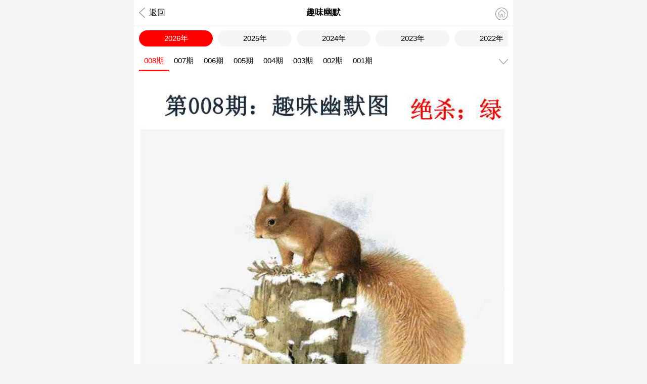

--- FILE ---
content_type: text/html; charset=utf-8
request_url: https://kjkj.99kj.vip/pic/show.aspx?id=3073
body_size: 3436
content:
<!DOCTYPE html>
<html>
<head>
    <meta charset="utf-8">
    <meta name="viewport" content="width=device-width,initial-scale=1, maximum-scale=1, user-scalable=no">
    <meta name="referrer" content="no-referrer" />
    <title>图纸记录_全年历史图库</title>
    <meta name="keywords" content="图库,港彩图库" />
    <meta name="description" content="随时查看，看图的人都选择这里！" />
    <link rel="stylesheet" href="/css/tk/style.css" />
    <link rel="stylesheet" href="/css/tk/pic.css" />
    <link rel="stylesheet" href="/css/ui.css" />
    <script src="/js/jquery-1.11.2.min.js"></script>
    <script src="/css/tk/public.js"></script>
    <script src="/js/ui.js"></script>
    <link href="/js/swiper/swiper.min.css" rel="stylesheet" type="text/css">
    <script src="/js/swiper/swiper.min.js"></script>
</head>
<body>
    <header>
        <div class="back" onclick="gotoHistory();"><span></span>返回</div>
        <div class="tit"></div>
        <div class="home" onclick="gotoHome();"><span></span></div>
    </header>

    <!--年份选择start-->
    <div class="year">
        <ul></ul>
    </div>
    <!--年份选择end-->

    <!--期数选择start-->
    <div class="qishu">
        <div class="qishul">
            <ul id="figPicPeriodList"></ul>
        </div>
        <div class="qishur" onclick="toggleFigPicPeriodListContainer()">
            <div class="qishur-down"></div>
            <div class="qishur-box" id="figPicPeriodListContainer">
                <ul id="downFigPicPeriodList"></ul>
            </div>
        </div>
    </div>
    <!--期数选择end-->

    <div class="clear" style="height:150px"></div>

    <!--图片显示start-->
    <div class="banner-box">
        <div class="swiper-container figPicList zoom-list">
            <div class="swiper-wrapper" id="swiper-wrapper"></div>
        </div>
    </div>
    <!--图片显示end-->

    <div class="h10"></div>

    <style>
        .nygg {
            padding: 15px 0;
            text-align: center;
            font-size: 20px;
        }

            .nygg a {
                display: block;
            }

        @media screen and (max-width:800px) {
            .nygg {
                padding: 10px 0;
                font-size: 16px;
            }
        }
    </style>
    <div class="nygg"><font color="#FF0000">易记网址，6h6h.net  请收藏~</font></div>
    <div class="h10"></div>

    <!--轮播广告start-->
    <div class="bannerad-box">
        <div class="swiper-container bannerad">
            <div class="swiper-wrapper">
                <div class="swiper-slide"><a href="/"><img src="/css/tk/banner1.jpg"></a></div>
                <div class="swiper-slide"><a href="/"><img src="/css/tk/banner2.jpg"></a></div>
            </div>
            <div class="swiper-pagination bannerad-dot"></div>
        </div>
    </div>
    <script type="text/javascript">
        var swiper = new Swiper(".bannerad", {
            loop: true,
            autoplay: { delay: 2500, disableOnInteraction: false, },
            pagination: { el: ".bannerad-dot", },
        });
    </script>
    <!--轮播广告end-->
    
<div class="white-box"><iframe id="comment_plugin" src="/plus/comment.html" frameborder="0" style="width: 100%;height: 500px"></iframe> </div>   
    
    <!--评论开始
    <script type="text/javascript">
        var ModelID = "98"; //模型ID
        var InfoID = "3073"; //信息ID
        var ClassID = "3"; //栏目ID
    </script>
    <link rel="stylesheet" href="/css/comment/comment.css" />
    <script type="text/javascript" src="/css/comment/comment.js"></script>
    <script type="text/javascript" src="/js/jquery.qqFace.js"></script>
    <div class="pl_v2_wrap">
        <div class="pl_v2_post">
            <div class="pl_v2_post_userinfo"><a href="/user/LogIn.aspx">登录</a></div>
            <div class="pl_v2_post_form">
                <textarea class="pl_v2_post_form_text" id="commentInput" placeholder="一起来互动一下吧！"></textarea>
            </div>
            <div class="pl_v2_post_tools">
                <a class="pl_v2_post_face comment_emotion_btn"></a>
                <div class="pl_v2_post_submit_wrap">
                    <a class="pl_v2_post_submit">发 布</a>
                </div>
            </div>
        </div>
    </div>
    <div class="pl_wrap">
        <div class="pl_body">
            <div class="pl_hottest">
                <div class="hottest">
                    <a href="javascript:;" onclick="window.location.reload()" class="refpage"><i class="ui-icon-sync"></i>刷新</a>
                    <a href="javascript:;" data-sorting="newest" class="pl_btn_sort active">最新</a>
                    <a href="javascript:;" data-sorting="earliest" class="pl_btn_sort">最早</a>
                    <a href="javascript:;" data-sorting="hot" class="pl_btn_sort">最热</a>
                    <a href="javascript:;" data-sorting="all" class="pl_btn_sort">全部</a>
                    <a href="javascript:;" class="pull_right"><span id="comment_total">0</span>条评论</a>
                </div>
            </div>
            <div id="comment_list"></div>
            <div class="pl_loading_more" style="display: block;">
                <p><span id="comment_loading">点击加载更多</span></p>
            </div>
        </div>
    </div>
    评论结束-->

    <script type="text/javascript">
        var query_id = "3073";
        var query_year = "0";
        var M = {
            __init: function (root) {
                for (var item in this) {
                    if (typeof this[item] == "object") {
                        this[item].root = root;
                        if (this[item].__init) return;
                        this[item].__init = root.__init;
                        this[item].__init(root);
                        this[item].parent = this;
                    }
                }
            },
            init: function () {
                if (this.ready) return;
                this.ready = true;
                this.__init(this);

                (!this.query) && (this.query = {});
                this.query["year"] = query_year;
                this.query["id"] = query_id;
                if (isNaN(this.query["id"])) {
                    $.toast("无此图片", "error");
                }

                this.pull.picData();
                var root = this.root;
            },
            pull: {
                picData: function () {
                    var root = this.root;
                    $.showLoading(); //显示加载
                    $.getJSON("/pic/ajax.ashx?action=getinfo&id=" + root.query["id"] + "&year=" + root.query["year"] + "", function (data) {
                        $.hideLoading(); //关闭加载
                        if (data.status == 0) {
                            $.toptip(data.msg, "error");
                        } else {
                            var picDir = data.path + "/" + data.classid + "";
                            var figPicPeriodList = "";
                            var downFigPicPeriodList = "";
                            var swiperFigPicPeriodList = "";

                            var PrefixZero = function (num, n) {
                                return (Array(n).join(0) + num).slice(-n);
                            }
                            $(data.list).each(function (index, item) {
                                var picUrl = data.pre + "/" + item + "/" + data.ywid + ".jpg";
                                if (data.qs == item) {
                                    picUrl = picDir + "/" + data.itemid + ".jpg";
                                }
                                var active = (index == 0) ? "active" : "";
                                figPicPeriodList += "<li class=\"figPicPeriod " + active + "\" data-id=\"" + root.query.id + "\" data-qi=\"" + item + "\" onclick=\"figClickFigPicPeriod(this);\">" + PrefixZero(item, 3) + "期</li>";
                                downFigPicPeriodList += "<li class=\"figPicPeriod " + active + "\" data-id=\"" + root.query.id + "\" data-qi=\"" + item + "\" onclick=\"figClickFigPicPeriod(this);\">" + PrefixZero(item, 3) + "期</li>";
                                swiperFigPicPeriodList += "<div class=\"swiper-slide zoom-post\"><img data-src=\"" + picUrl + "\" class=\"swiper-lazy figPicBigImg\" onclick=\"showFigPicImgIntoSwiperDialog('figPicBigImg',this);\"><div class=\"pic-down\" onclick=\"M.download('" + data.ywid + "','" + picUrl + "');\"></div><div class=\"swiper-lazy-preloader\"></div></div>";
                            });

                            $("#figPicPeriodList").html(figPicPeriodList); //期数列表
                            $("#downFigPicPeriodList").html(downFigPicPeriodList); //期数下拉
                            $("#swiper-wrapper").html(swiperFigPicPeriodList); //图片数据

                            $("title").text(data.title + "_" + data.year + "_全年历史图库"); //页面标题
                            $(".tit").text(data.title); //顶部标题
                            //显示年份数据
                            var yearHtml = "";
                            $(data.years).each(function (index, item) {
                                var active = (item == data.year) ? " class='active'" : "";
                                yearHtml += '<li' + active + ' data-year="' + item + '">' + item + '年</li>';
                            });
                            $(".year").find("ul").html(yearHtml);
                            //点击年份事件
                            $(".year").find("ul").on("click", "li", function () {
                                var year = $(this).data("year");
                                location.replace("/pic/show.aspx?id=" + data.itemid + "&year=" + year + "");
                            });

                            registerFigPicListSwiper("active");

                            figPicListSwiper.on("slideChangeTransitionEnd", function () {
                                var el = $("#figPicPeriodList>li").eq(this.activeIndex);
                            });
                            //显示年份位置
                            let yul = $(".year ul");
                            let yli = $(".year").find("li")
                            for (let i = 0; i < yli.length; i++) {
                                if (yli[i].className === "active") {
                                    yul.scrollLeft((i - 2.7) * 63.58)
                                }
                            }
                            //显示期数位置
                            let qul = $(".qishul ul")
                            let qli = $(".qishul ul li")
                            for (let j = 0; j < qli.length; j++) {
                                if (qli[j].className === "active") {
                                    qul.scrollLeft((j - 2.5) * 60)
                                }
                            }
                        }
                    }).error(function () {
                        $.hideLoading(); //关闭加载
                        $.toptip("网络异常，请稍后再试！", "error");
                    });
                }
            },
            //下载图片
            download: function (ywid, picUrl) {
                var a = document.createElement("a");
                var event = new MouseEvent("click")
                a.download = ywid
                a.href = picUrl;
                a.dispatchEvent(event)
            }
        };

        M.init();
    </script>

<script defer src="https://static.cloudflareinsights.com/beacon.min.js/vcd15cbe7772f49c399c6a5babf22c1241717689176015" integrity="sha512-ZpsOmlRQV6y907TI0dKBHq9Md29nnaEIPlkf84rnaERnq6zvWvPUqr2ft8M1aS28oN72PdrCzSjY4U6VaAw1EQ==" data-cf-beacon='{"version":"2024.11.0","token":"6e4a875239634443abbf73c15fa61992","r":1,"server_timing":{"name":{"cfCacheStatus":true,"cfEdge":true,"cfExtPri":true,"cfL4":true,"cfOrigin":true,"cfSpeedBrain":true},"location_startswith":null}}' crossorigin="anonymous"></script>
</body>
</html>


--- FILE ---
content_type: text/html
request_url: https://kjkj.99kj.vip/plus/comment.html
body_size: 2530
content:
<!DOCTYPE html>
<html lang="en">
<head>
    <meta http-equiv="Content-Type" content="text/html; charset=UTF-8">
    <meta http-equiv="X-UA-Compatible" content="IE=edge">
    <meta name="viewport" content="width=device-width, user-scalable=no">
    <meta name="description" content="">
    <meta name="author" content="">
    <title>我的评论</title>
    <link rel="stylesheet" href="/css/ui.css" />
    <script src="/js/jquery/jquery-2.1.1.min.js"></script>
    <script src="/js/jquery/jquery.qqFace.js"></script>
    <script src="/js/common.js"></script>
    <script src="/js/ui.js"></script>
    <script type="text/javascript">
        var InfoID = "1"; //评论ID参数必须有
        var ClassID = "1"; //评论栏目ID参数可以为空
        var ModelID = 100; //模型ID参数必须有,默认主页100
    </script>
    <script src="/css/reply/comment.js"></script>
    <link rel="stylesheet" href="/css/reply/comment.css">
    <style>
        body {
            min-height: 400px;
        }

        .wrapper {
            border: 1px solid #dedede;
        }

        .modal-cant {
            position: relative;
            z-index: 99;
        }

        .qqFace {
            width: 310px;
            height: 140px;
            padding: 10px 5px;
            overflow-y: auto;
            -webkit-border-radius: 3px;
            border-radius: 3px;
            top: 35px;
            left: 0;
            border: 1px solid #aaa;
            box-shadow: 0 0 2px rgba(0,0,0,.2);
            background-color: #fff;
        }

            .qqFace ul {
                margin: 0;
                padding: 0;
                list-style: none;
            }

                .qqFace ul li {
                    float: left;
                    width: 40px;
                    height: 40px;
                    margin: 0;
                    padding: 0;
                    list-style: none;
                    text-align: center;
                }

                    .qqFace ul li img {
                        vertical-align: middle;
                        height: 2rem;
                        width: 2rem;
                        max-width: 100%;
                        height: auto;
                    }

        @media screen and (max-width:500px) {
            .qqFace {
                position: fixed;
                width: 90%;
                height: 200px;
                left: 5%;
                top: 50%;
                margin-top: -155px;
            }
        }
    </style>
</head>
<body>
    <div class="wrapper">
        <div class="box">
            <div class="white-box">
                <div class="heading">
                    <div class="title">
                        <p>被顶起来的评论 </p>
                    </div>
                </div>

                <!--顶置评论-->
                <div id="top_comment"></div>

                <div class="box-content">
                    <div class="reply-post main-post border-post">

                        <div class="link-wc-page">
                            <div class="link-acc">

                                <!--用户信息-->
                                <div class="ui-hide" id="showUserLogin_yes">
                                    您好！
                                    <span id="showUserName"></span>
                                    <a href="/user/index.aspx">我的</a>
                                    <a href="javascript:;" onclick="SignIn()">签到</a>
                                </div>
                                <div class="ui-hide" id="showUserLogin_no">
                                    欢迎您,请
                                    <a href="javascript:;" onclick="UserLogin();">登陆</a>
                                    <a href="/user/reg.aspx">注册</a>
                                </div>
                                <script type="text/javascript">
                                    $(function () {
                                        CheckUserLogin();
                                    });
                                </script>
                                <!--/用户信息-->

                            </div>
                        </div>

                        <!--发布评论-->
                        <div class="reply-comment" style="display:block">
                            <div class="main-post" id="comment">
                                <div class="image-profile">
                                    <img class="user-avatar member_avatar" src="/images/face/boy.jpg" alt="." />
                                </div>
                                <div class="post-content">
                                    <div class="post-body">
                                        <textarea type="text" class="postcontent" id="commentInput" name="content" placeholder="管理员全天在线巡查，请文明发言，发联系方式和广告都是骗子请不要轻易相信~"></textarea>
                                    </div>
                                    <div class="submit-btn">
                                        <button type="button" class="ar-submit" onclick="PL.post_submit();">发布</button>
                                        <div class="emoji-content">
                                            <button type="button" class="emoji-icon emojibutton emotion emotion1"></button>
                                        </div>
                                    </div>

                                </div>
                            </div>
                        </div>
                        <!--/发布评论-->
                    </div>


                    <div class="link-hottest">
                        <div class="refresg hottest">
                            <a href="javascript:;" onclick="window.location.reload()" class="refpage" id="refresh"><i class="ui-icon-sync"></i>刷新</a>
                            <a href="javascript:;" data-sorting="newest" class="sort_btn active">最新</a>
                            <a href="javascript:;" data-sorting="earliest" class="sort_btn">最早</a>
                            <a href="javascript:;" data-sorting="hot" class="sort_btn">最热</a>
                            <a href="javascript:;" data-sorting="all" class="sort_btn">全部</a>
                            <a href="javascript:;" class="pull-right"><span class="total_comment">0</span>条评论</a>
                        </div>
                    </div>

                    <!--普通评论-->
                    <div id="comment_list"></div>
                </div>

                <!--底部加载-->
                <div class="btn-shoMore" id="get_more">点击加载更多......</div>

            </div>
        </div>
    </div>

    <!--顶置列表模板-->
    <script type="text/html" id="top_comment_tpl">
        <div class="post-body like-container">
            <div class="profile-post">
                <img src="{USERFACE}" onerror="this.onerror=null;this.src='../images/face/boy.jpg'" />
            </div>
            <div class="body-right">
                <div class="username" style="cursor: pointer;">{USERNAME}</div>
                <div class="date-post"><i class="ui-icon-reloadtime ui-icon"></i><span>{ADDDATE}</span></div>
                <div class="post-text">
                    <div class="res-text">{CONTENT}</div>
                </div>
            </div>
        </div>
    </script>

    <!--评论列表模板-->
    <script type="text/html" id="comment_tpl">
        <div class="post-body like-container">
            <div class="profile-post">
                <img src="{USERFACE}" onerror="this.onerror=null;this.src='../images/face/boy.jpg'" />
            </div>
            <div class="body-right">
                <div class="username" style="cursor: pointer;">{USERNAME}</div>
                <div class="date-post"><i class="ui-icon-reloadtime ui-icon"></i><span>{ADDDATE}</span></div>
                {REPLY}
                <div class="post-text">
                    <div class="res-text">{CONTENT}</div>
                </div>
                <div class="reply-post">
                    <div class="menu-wc">
                        <ul class="menu-chat menuSub">
                            <li><a href="javascript:PL.reply_open({ID},{INDEX}, '{USERNAME}');"><i class="ui-icon-edit"></i>回复</a></li>
                            <li><a href="javascript:PL.reply_reports({ID});"><i class="ui-icon-lock"></i>举报</a></li>
                            <li><a href="javascript:PL.reply_vote_up({ID},{INDEX});"><i class="ui-icon-like"></i>顶(<span id="reply_vote_up_{INDEX}">{SUPPORT}</span>)</a></li>
                            <li><a href="javascript:PL.reply_vote_down({ID},{INDEX});"> <i class="ui-icon-unlike"></i>踩(<span id="reply_vote_down_{INDEX}">{OPPOSITION}</span>)</a></li>
                        </ul>

                        <div class="reply-comment" id="reply_box{INDEX}">
                            <div class="main-post">
                                <div class="image-profile">
                                    <img src="/images/face/boy.jpg" alt=".">
                                </div>
                                <div class="post-content">
                                    <div class="post-body ">
                                        <textarea type="text" class="postcontent" id="replyInput{INDEX}" name="content" placeholder="管理员全天在线巡查，请文明发言，发联系方式和广告都是骗子请不要轻易相信~"></textarea>
                                    </div>
                                    <div class="submit-btn">
                                        <button type="button" class="ar-submit" onclick="PL.reply_post({ID},{INDEX})">回复</button>
                                        <div class="emoji-content">
                                            <button type="button" class="emoji-icon emojibutton emotion emotion{INDEX}"></button>
                                        </div>
                                    </div>
                                </div>
                            </div>
                        </div>
                    </div>
                </div>
            </div>
        </div>
    </script>

    <!--回复列表模板-->
    <script type="text/html" id="reply_tpl">
        <div class="subBox" style="display: {HIDE}">
            <div class="user-post user-post-v2">
                <div class="reply-post">
                    <div class="reply-profile"><img src="{USERFACE}" onerror="this.onerror=null;this.src='../images/face/boy.jpg'" /></div>
                    <div class="reply-body">
                        <span class="flour">{FLOORID}楼</span>
                        <div class="clickusername name-reply">{USERNAME}</div>
                        <div class="date-post"><i class="ui-icon-reloadtime ui-icon"></i><span>{ADDDATE}</span></div>
                        <div class="reply-text">{CONTENT}</div>
                    </div>
                    <div class="insub">
                        <ul class="link-subBox clearfix">
                            <!--<li><a href="javascript:PL.reply_open({ID},{INDEX}, '{USERNAME}');"><i class="ui-icon-edit"></i>回复</a></li>-->
                            <li><a href="javascript:PL.reply_vote_up({ID},{INDEX});"> <i class="ui-icon-like"></i>顶(<span id="reply_vote_up_{INDEX}">{SUPPORT}</span>)</a></li>
                            <li><a href="javascript:PL.reply_vote_down({ID},{INDEX});"> <i class="ui-icon-unlike"></i>踩(<span id="reply_vote_down_{INDEX}">{OPPOSITION}</span>)</a></li>
                        </ul>

                        <div class="reply-comment modal-cant reply-comment-float reply_box" id="reply_box{INDEX}">
                            <div class="main-post">
                                <div class="image-profile">
                                    <img class="user-avatar member_avatar" src="/images/face/boy.jpg" alt="." />
                                </div>
                                <div class="post-content">
                                    <div class="post-body ">
                                        <textarea type="text" class="postcontent" id="replyInput{INDEX}" name="content" placeholder="管理员全天在线巡查，请文明发言，发联系方式和广告都是骗子请不要轻易相信~"></textarea>
                                    </div>
                                    <div class="submit-btn">
                                        <button type="button" class="ar-submit" onclick="PL.reply_post({ID},{INDEX})">回复</button>
                                        <div class="emoji-content">
                                            <button type="button" class="emoji-icon emojibutton emotion emotion{INDEX}"></button>
                                        </div>
                                    </div>
                                </div>
                            </div>
                        </div>
                    </div>
                </div>
            </div>
        </div>
    </script>

<script defer src="https://static.cloudflareinsights.com/beacon.min.js/vcd15cbe7772f49c399c6a5babf22c1241717689176015" integrity="sha512-ZpsOmlRQV6y907TI0dKBHq9Md29nnaEIPlkf84rnaERnq6zvWvPUqr2ft8M1aS28oN72PdrCzSjY4U6VaAw1EQ==" data-cf-beacon='{"version":"2024.11.0","token":"6e4a875239634443abbf73c15fa61992","r":1,"server_timing":{"name":{"cfCacheStatus":true,"cfEdge":true,"cfExtPri":true,"cfL4":true,"cfOrigin":true,"cfSpeedBrain":true},"location_startswith":null}}' crossorigin="anonymous"></script>
</body>
</html>

--- FILE ---
content_type: text/html; charset=utf-8
request_url: https://kjkj.99kj.vip/tools/Comment_Ajax.ashx?action=toplist&ModelID=100&InfoID=1&ClassID=1
body_size: -548
content:
{"status":1,"msg":"OK", "list":[]}

--- FILE ---
content_type: text/css
request_url: https://kjkj.99kj.vip/css/tk/style.css
body_size: 6902
content:
@charset "utf-8";
/* CSS Document */
a, abbr, acronym, address, applet, b, big, blockquote, body, caption, center, cite, code, dd, del, dfn, div, dl, dt, em, fieldset, font, form, h1, h2, h3, h4, h5, h6, html, i, iframe, img, ins, kbd, label, legend, li, object, ol, p, pre, q, s, samp, small, span, strike, strong, sub, sup, table, tbody, td, tfoot, th, thead, tr, tt, u, ul, var {
    margin: 0;
    padding: 0;
    outline: 0;
    border: 0;
    background: 0 0;
    vertical-align: baseline;
    font-size: 100%;
}
html{background:#f5f5f5;}
body{margin:0 auto;width:100%;max-width:750px;min-height:100vh;background:#fff;word-wrap:break-word;font-size:16px;font-family:Arial,"微软雅黑";line-height:1;word-break:break-all;}
button,input,select,textarea{margin:0;padding:0;outline:0;border:0;color:inherit;font-size:100%;font-family:inherit;resize:none;}
input[type=text]{-webkit-appearance:none;}
ol,ul{list-style:none;}
img{max-width:100%;}
a{color:inherit;text-decoration:none;}
blockquote,q{quotes:none;}
blockquote:after,blockquote:before,q:after,q:before{content:'';content:none;}

:focus{outline:0;}
.h10{clear:both;height:10px;background:#f5f5f5;font-size:0;line-height:0;}
.clear{clear:both;}

/* 头部导航 */
header{position:fixed;top:0;z-index:10;box-sizing:border-box;margin:0 auto;padding:0 10px;width:100%;height:50px;max-width:750px;border-bottom:solid 1px #eee;background:#fff;line-height:50px;}
header .tit{width:100%;text-align:center;font-weight:700;font-size:17px;}
header .back{position:absolute;top:0;left:10px;}
header .back span{display:inline-block;width:20px;height:50px;background:url([data-uri]) center center no-repeat;background-size:20px auto;vertical-align:top;}
header .home{position:absolute;top:10px;right:10px;width:30px;height:30px;}
header .home span{display:inline-block;width:35px;height:35px;background:url([data-uri]) center center no-repeat;background-size:25px auto;vertical-align:top;}

header .select{position:absolute;top:0;right:0;display:block;padding-right:10px;height:50px;line-height:50px;}
header .select-more{width:30px;height:50px;background:url([data-uri]) right center no-repeat;background-size:100% auto;}
header .select-box{position:absolute;top:50px;right:0;display:none;overflow:auto;width:200px;height:100vh;max-width:40vw;background:rgba(0,0,0,.7);}
header .select-box ul{color:#fff;text-align:center;}
header .select-box ul li{border-bottom:solid 1px rgba(255,255,255,.2);}

/* 底部导航 */
.footer{position:fixed;bottom:0;z-index:9;margin:0 auto;width:100%;height:50px;max-width:750px;border-top:solid 1px #eee;background:#fff;color:#333;text-align:center;font-size:12px;}
.footer ul{display:flex;}
.footer ul li{position:relative;box-sizing:border-box;padding-top:7px;width:20%;height:50px;flex:1;}
.footer ul li.active{color:red;}
.footer ul li img{position:relative;z-index:1;margin-bottom:2px;width:22px;}
.footer ul li:nth-child(3):before{position:absolute;top:-21px;right:0;left:0;display:inline-block;margin:auto;width:40px;height:40px;border-top:solid 1px #eee;border-right:solid 1px #fff;border-bottom:solid 1px #fff;border-left:solid 1px #eee;border-radius:40px 0;background:#fff;content:"";-webkit-transform:rotate(45deg);-o-transform:rotate(45deg);transform:rotate(45deg);-ms-transform:rotate(45deg);}
.footer ul li:nth-child(3) img{margin-top:-12px;width:34px;height:auto;}

.piczoom-bg{position:fixed;top:0;right:0;bottom:0;left:0;z-index:9999999999;width:100%;height:100vh;background:rgba(0,0,0,.7);}
.piczoom-bg .piczoom{height:100vh;}
.piczoom-bg .piczoom .swiper-slide img{max-width:98%;max-height:98vh;}


--- FILE ---
content_type: text/css
request_url: https://kjkj.99kj.vip/css/reply/comment.css
body_size: 4219
content:
html{font-family:sans-serif;-webkit-text-size-adjust:100%;-ms-text-size-adjust:100%;}
body{margin:0;}
a{background-color:transparent;}
a:active,a:hover{outline:0;}
h1{margin:.67em 0;font-size:2em;}
img{border:0;}
hr{box-sizing:content-box;height:0;}
button,input,optgroup,select,textarea{margin:0;color:inherit;font:inherit;}
button{overflow:visible;}
button,select{text-transform:none;}
button,html input[type=button],input[type=reset],input[type=submit]{cursor:pointer;-webkit-appearance:button;}
button[disabled],html input[disabled]{cursor:default;}
button::-moz-focus-inner,input::-moz-focus-inner{padding:0;border:0;}
textarea{overflow:auto;}

@media print{
    *,:after,:before{background:0 0!important;box-shadow:none!important;color:#000!important;text-shadow:none!important;}
    a,a:visited{text-decoration:underline;}
    a[href]:after{content:" (" attr(href) ")";}
    a[href^="#"]:after,a[href^="javascript:"]:after{content:"";}
    img{max-width:100%!important;}
    h2,h3,p{orphans:3;widows:3;}
    h2,h3{page-break-after:avoid;}
}

*{box-sizing:border-box;}
:after,:before{box-sizing:border-box;}
html{font-size:10px;-webkit-tap-highlight-color:transparent;}
body{background-color:#fff;color:#333;font-size:14px;font-family:"Helvetica Neue",Helvetica,Arial,sans-serif;line-height:1.42857143;}
button,input,select,textarea{font-size:inherit;font-family:inherit;line-height:inherit;}
a{color:#337ab7;text-decoration:none;}
a:focus,a:hover{color:#23527c;text-decoration:underline;}
a:focus{outline:5px auto -webkit-focus-ring-color;outline-offset:-2px;}
img{vertical-align:middle;}
hr{margin-top:20px;margin-bottom:20px;border:0;border-top:1px solid #eee;}

.h1,.h2,.h3,.h4,.h5,.h6,h1,h2,h3,h4,h5,h6{color:inherit;font-weight:500;font-family:inherit;line-height:1.1;}
.h1 .small,.h1 small,.h2 .small,.h2 small,.h3 .small,.h3 small,.h4 .small,.h4 small,.h5 .small,.h5 small,.h6 .small,.h6 small,h1 .small,h1 small,h2 .small,h2 small,h3 .small,h3 small,h4 .small,h4 small,h5 .small,h5 small,h6 .small,h6 small{color:#777;font-weight:400;line-height:1;}
.h1,.h2,.h3,h1,h2,h3{margin-top:20px;margin-bottom:10px;}
.h1 .small,.h1 small,.h2 .small,.h2 small,.h3 .small,.h3 small,h1 .small,h1 small,h2 .small,h2 small,h3 .small,h3 small{font-size:65%;}
.h4,.h5,.h6,h4,h5,h6{margin-top:10px;margin-bottom:10px;}
.h4 .small,.h4 small,.h5 .small,.h5 small,.h6 .small,.h6 small,h4 .small,h4 small,h5 .small,h5 small,h6 .small,h6 small{font-size:75%;}
.h1,h1{font-size:36px;}
.h2,h2{font-size:30px;}
.h3,h3{font-size:24px;}
.h4,h4{font-size:18px;}
.h5,h5{font-size:14px;}
.h6,h6{font-size:12px;}

p{margin:0 0 10px;}

.text-left{text-align:left;}
.text-right{text-align:right;}
.text-center{text-align:center;}
.text-justify{text-align:justify;}
.text-nowrap{white-space:nowrap;}
.text-lowercase{text-transform:lowercase;}
.text-uppercase{text-transform:uppercase;}
.text-capitalize{text-transform:capitalize;}
.text-muted{color:#777;}
.text-primary{color:#337ab7;}
a.text-primary:focus,a.text-primary:hover{color:#286090;}
.text-success{color:#3c763d;}
a.text-success:focus,a.text-success:hover{color:#2b542c;}
.text-info{color:#31708f;}
a.text-info:focus,a.text-info:hover{color:#245269;}
.text-warning{color:#8a6d3b;}
a.text-warning:focus,a.text-warning:hover{color:#66512c;}
.text-danger{color:#a94442;}
a.text-danger:focus,a.text-danger:hover{color:#843534;}
.bg-primary{background-color:#337ab7;color:#fff;}
a.bg-primary:focus,a.bg-primary:hover{background-color:#286090;}
.bg-success{background-color:#dff0d8;}
a.bg-success:focus,a.bg-success:hover{background-color:#c1e2b3;}
.bg-info{background-color:#d9edf7;}
a.bg-info:focus,a.bg-info:hover{background-color:#afd9ee;}
.bg-warning{background-color:#fcf8e3;}
a.bg-warning:focus,a.bg-warning:hover{background-color:#f7ecb5;}
.bg-danger{background-color:#f2dede;}
a.bg-danger:focus,a.bg-danger:hover{background-color:#e4b9b9;}

.pull-right{float:right!important;}
.pull-left{float:left!important;}
.hide{display:none!important;}
.show{display:block!important;}
.invisible{visibility:hidden;}
.text-hide{border:0;background-color:transparent;color:transparent;text-shadow:none;font:0/0 a;}
.hidden{display:none!important;}
.affix{position:fixed;}

.wrapper{display:block;margin:0 auto;max-width:100%;}
.wrapper .box .white-box{height:auto;background:#fff;}
.wrapper .box .white-box .box-content{padding:5px 0 0 10px;padding-right:10px;color:#000;}
.wrapper .box .white-box .heading{padding:1px 10px;height:40px;border:solid 1px #ccc;background:#f6f6f6;color:#555;font-weight:700;font-size:14px;line-height:32px;}
.wrapper .box .white-box .heading .title{float:left;}

.post-body{position:relative;border-bottom:1px solid #dedede;}
.post-body .profile-post{float:left;}
.post-body .profile-post img{display:block;width:50px;height:50px;border-radius:3px;box-shadow:0 1px 3px rgba(0,0,0,.22);}
.post-body .body-right{margin-top:10px;margin-bottom:10px;padding-left:60px;word-wrap:break-word;}
.post-body .body-right .username{display:-webkit-box;display:flex;color:#e61500;font-weight:700;font-size:14px;}
.post-body .body-right .user-post{width:100%;border-left:solid 3px #e6e6e6;background:#f8f8f8;font-size:12px;}
.post-body .body-right .user-post .reply-post{padding-top:12px;padding-left:10px;border-bottom:1px solid #e6e6e6;}
.post-body .body-right .date-post{margin-bottom:3px;color:#6d6b6b;font-weight:400;font-size:12px;}
.post-body .body-right .date-post .ui-icon{margin-right:3px;}
.post-body .body-right .menu-wc{line-height:25px;}

.post-body textarea{display:block;overflow-y:scroll;margin:0;padding:0;width:100%;height:85px;outline:0;border:none;background:0 0;font-size:16px;font-family:"Helvetica Neue",Helvetica,Arial,sans-serif;line-height:20px;resize:none;}

.reply-post .insub{position:relative;bottom:6px;text-align:right;}
.reply-post .insub .link-subBox{overflow:hidden;margin:0;margin-top:10px;margin-bottom:10px;}
.reply-post .insub .link-subBox>li{display:inline-block;padding:0 8px;color:#999;font-size:13px;zoom:1;}
.reply-post .insub .link-subBox>li>a .icon{padding-right:2px;}
.reply-post .insub .link-subBox>li>.icon{padding-right:5px;}
.reply-post .insub .link-subBox>li:hover{color:#f33f06;-webkit-transition:all .5s ease;transition:all .5s ease;}
.reply-post .insub .link-subBox>li>a{color:#999;}
.reply-post .insub .link-subBox>li>a:hover{outline:0;color:#f33f06;text-decoration:none;-webkit-transition:all .5s ease;transition:all .5s ease;}

.reply-body{padding-right:5px;padding-left:40px;}
.reply-body .flour{float:right;padding-right:2px;color:#999;font-size:12px;}
.reply-profile{float:left;}
.reply-profile img{display:block;width:30px;height:30px;border-radius:3px;box-shadow:0 1px 3px rgba(0,0,0,.22);}

.post-text{display:inline-block;margin:0 0 10px;padding-right:5px;color:#000;white-space:normal;font-size:16px;line-height:20px;word-break:break-word;}
.reply-text{position:relative;display:inline-block;margin-top:8px;color:#000;white-space:normal;word-wrap:break-word;font-size:14px;line-height:20px;word-break:break-word;}
.reply-text img{width:1.9rem;height:1.9rem;border-radius:.3rem;box-shadow:0 1px 3px rgba(0,0,0,.22);}

.reply-comment{display:none;padding-top:3px;padding-bottom:10px;width:100%;}
.res-text{display:inline-block;margin-top:10px;white-space:pre-wrap;line-height:2.4rem;word-break:break-word;}
.res-text img{width:1.9rem;height:1.9rem;border-radius:.3rem;box-shadow:0 1px 3px rgba(0,0,0,.22);}

.menu-wc .menu-chat{display:inline;margin:0;}
.menu-wc .menu-chat>li{float:left;padding:0 3px;color:#999;list-style:none;}
.menu-wc .menuSub>li>a{color:#999;text-decoration:none;font-size:13px;-webkit-transition:-webkit-transform .3s ease-out;transition:-webkit-transform .3s ease-out;transition:transform .3s ease-out;transition:transform .3s ease-out,-webkit-transform .3s ease-out;}
.menu-wc .menuSub>li>a:hover{color:#f33f06;-webkit-transition:all .5s ease;transition:all .5s ease;}
.menu-wc .menu-chat>li>a .icon{margin:0 4px 0;}
.menu-wc .menu-chat>li:nth-child(2)>a .icon{margin:0 2px 0;}
.menu-wc .menu-chat>li>p{margin:0;}

.menu-chat2{float:left;margin-top:6px!important;margin-left:20px!important;}

.link-wc-page .menu-wc .menu-chat>li>a{display:-webkit-box;display:flex;color:#999;}

.submit-btn .ar-submit{position:relative;z-index:1;float:right;width:100px;height:30px;border:1px solid #ccc;-webkit-border-bottom-right-radius:3px;border-bottom-right-radius:3px;background:url(bg-textbox.png) 0 -60px repeat-x;color:#555;text-align:center;text-shadow:0 1px 0 #fff;font-weight:700;font-size:14px;line-height:30px;cursor:pointer;border-bottom-color:#aaa;}
.submit-btn .emoji-content{margin-right:100px;height:30px;border:1px solid #ccc;border-right:none;-webkit-border-bottom-left-radius:3px;border-bottom-left-radius:3px;background:url(bg-textbox.png) 0 -60px repeat-x;border-bottom-color:#aaa;}

.emoji-content .emoji-icon{position:absolute;top:7px;left:10px;display:block;width:17px;height:17px;outline:0;border:none;background:url(face.png) 0 0 no-repeat;cursor:pointer;}

.main-post{padding-bottom:10px;}
.main-post .image-profile{float:left;}
.main-post .image-profile img{display:block;width:50px;height:50px;border-radius:3px;box-shadow:0 1px 3px rgba(0,0,0,.22);}
.main-post .post-content{padding-left:60px;}
.main-post .img-upload{margin-left:60px;}
.main-post .post-content .post-body{position:relative;padding:10px;height:100px;border:1px solid #ccc;border-bottom:1px solid #ccc;-webkit-border-top-right-radius:3px;border-top-right-radius:3px;-webkit-border-top-left-radius:3px;border-top-left-radius:3px;background:url(bg-textbox.png) 0 -90px repeat-x #fff;}
.main-post .submit-btn{position:relative;}
.main-post .submit-btn .ar-submit{position:relative;z-index:1;float:right;width:100px;height:30px;border:1px solid #ccc;-webkit-border-bottom-right-radius:3px;border-bottom-right-radius:3px;background:url(bg-textbox.png) 0 -60px repeat-x;color:#555;text-align:center;text-shadow:0 1px 0 #fff;font-weight:700;font-size:14px;line-height:30px;cursor:pointer;border-bottom-color:#aaa;}
.main-post .submit-btn .emoji-content{margin-right:100px;height:30px;border:1px solid #ccc;border-right:none;-webkit-border-bottom-left-radius:3px;border-bottom-left-radius:3px;background:url(bg-textbox.png) 0 -60px repeat-x;border-bottom-color:#aaa;}
.main-post .emoji-content .emoji-icon{position:absolute;top:7px;left:10px;display:block;width:17px;height:17px;outline:0;border:none;background:url(face.png) 0 0 no-repeat;cursor:pointer;}

.border-post{border-bottom:1px solid #dedede;}
.main-post .reply-comment{padding-top:0;}

.link-hottest{height:35px;font-size:13px;line-height:32px;}
.link-hottest .hottest{color:#999;}
.link-hottest .hottest>a{margin:5px;color:#999;text-decoration:none;}
.link-hottest .pageDetails{float:left;}

.hottest a.active{color:red;}
.hottest a:hover{color:red;}

.refresg>a{position:relative;color:#999;text-decoration:none;}

.link-wc-page{margin-top:9px;height:30px;font-size:14px;line-height:20px;}
.link-wc-page .menu-wc{float:left;}
.link-wc-page .img-upload{margin-top:6px;}

.link-acc{float:right;color:#868686;}
.link-acc a:hover{color:#ff6447;font-weight:500;}
.link-acc .icon{padding:1px;width:26px;height:26px;border:2px solid #f1b9b9;border-radius:50%;background:#fff;}
.link-acc h6{margin:0;}
.link-acc a{color:#5d5d5d;}
.link-acc .text-out{padding:1px 7px;border-radius:3px;font-weight:700;}
.link-acc .text-out .icon-out{padding-right:3px;}
.link-acc .text-out:hover{background:#f9856f;color:#040404;}
.link-acc a:focus,a:hover{outline:0;color:#5d5d5d;text-decoration:none;}

.subBox .menu-wc .menu-chat>li{float:right;}

.link-wc-page .menu-wc .main-menu{display:-webkit-box;display:flex;overflow:hidden;margin:0;margin-left:20px;}
.link-wc-page .menu-wc .main-menu>li{padding:2px 0;color:#999;list-style:none;font-size:14px;-webkit-box-pack:justify;justify-content:space-between;flex-wrap:wrap;}
.link-wc-page .menu-wc .main-menu>li:nth-child(1){padding-right:14px;}
.link-wc-page .menu-wc .main-menu>li>a{color:#999;}
.link-wc-page .menu-wc .main-menu>li>a:hover{color:#f33f06;-webkit-transition:all .5s ease;transition:all .5s ease;}
.link-wc-page .menu-wc .main-menu>li>a .icon-img{padding-right:6px;}

.user-post-v2{position:relative;}

.clickusername{font-weight:500;cursor:pointer;}
.clickusername:hover{text-shadow:0 1px #98989891;}

.name-reply{display:-webkit-box;display:flex;color:#d32;font-size:1.5rem;}

.btn-shoMore{position:absolute;right:0;left:0;margin:10px auto 10px;padding:10px;max-width:100%;border:1px solid #1497d2;background-color:#1497d2;box-shadow:inset 0 0 0 0 #03a9f4;color:#fff;text-align:center;font-size:1.5rem;cursor:pointer;}
.btn-shoMore:hover{color:#fff;}

@media only screen and (max-width:720px){
    .reply-post .insub{bottom:.2rem;}
    .reply-post .insub .link-subBox>li{padding:0 .6rem;font-size:1.2rem;}
    .link-acc{margin-top:.3rem;}
    .link-acc .icon{width:2.2rem;height:auto;}
    .link-wc-page{height:2.8rem;}
}

@media (min-width:320px) and (max-width:480px){
    .menu-wc .menu-chat{display:table-row;margin:0;}
    .menu-wc .menu-chat>li{float:none;display:inline-block;margin-right:.5rem;padding:0;color:#999;list-style:none;}
    .menu-wc .menuSub>li>a{color:#999;text-decoration:none;font-size:1.4rem;}
    .menu-wc .menu-chat>li:nth-child(n+2){padding-right:0;padding-left:0;}
    .menu-wc .menu-chat>li>p{font-size:1.5rem;}
    .post-text .res-text{display:inline-block;margin-top:.5rem;font-size:1.5rem;word-break:break-word;}
   
    .menu-chat2{position:absolute;left:-1rem;margin-left:0!important;}
    .main-post .img-upload{margin-left:auto;}
    

    .post-body .body-right{margin-top:.7rem;margin-bottom:.7rem;padding-left:4.7rem;}
    .post-body .profile-post img{display:block;width:3.7rem;height:3.7rem;border-radius:.3rem;box-shadow:0 1px 3px rgba(0,0,0,.22);}
    .post-body .body-right .username{font-size:1.5rem;}
    .post-body .body-right .date-post{margin-bottom:.3rem;font-size:1.2rem;}
    .post-text{margin:auto;margin-bottom:.5rem;padding-right:0;color:#3c3c3c;white-space:normal;font-size:1.3rem;line-height:1.7rem;}
    .post-body textarea{font-size:1.5rem;}
    
    .reply-post .insub .link-subBox{padding-bottom:7px;}
    .reply-text{margin:.5rem 0 .7rem;padding-right:.5rem;font-size:1.5rem;}
    
    .main-post .post-content{padding-left:4.7rem;}
    .main-post .image-profile img{display:block;width:3.7rem;height:3.7rem;border-radius:.2rem;box-shadow:0 1px 3px rgba(0,0,0,.22);}
    
    .reply-post .insub{bottom:.2rem;text-align:unset;}
    .reply-post .insub .link-subBox>li{padding:0;padding-right:10px;font-size:1.4rem;}
    .reply-post .insub .link-subBox>li>.icon{padding-right:.1rem;}
    .reply-post .insub .link-subBox>li>a .icon{padding-right:.1rem;}
    .reply-post .insub .link-subBox>li:nth-child(4){margin-top:.5rem;}
    
    .link-acc{margin-top:.3rem;font-size:1.4rem;}
    .link-acc .text-out{padding:0;}
    
    .link-hottest{height:3rem;font-size:1rem;line-height:1.7;}
    .link-hottest .hottest{width:100%;font-size:1.5rem;}
    .link-hottest .pageDetails{float:left;display:block;font-size:1.3rem;}
    .link-hottest .hottest>a{margin:.2rem;}
    
    .link-wc-page .menu-wc .main-menu{position:relative;right:4rem;display:-webkit-box;display:flex;overflow:hidden;margin:0;margin-left:0;}
    .link-wc-page .menu-wc .main-menu>li{padding:.1rem 0;color:#999;list-style:none;font-size:1.4rem;-webkit-box-pack:justify;justify-content:space-between;flex-wrap:wrap;}
    .link-wc-page .menu-wc .main-menu>li:nth-child(1){padding-right:1rem;}
    
    .refresg>a{color:#999;font-size:1.3rem;}
    .refresg>a:before{content:none;}
}


--- FILE ---
content_type: application/javascript
request_url: https://kjkj.99kj.vip/css/reply/comment.js
body_size: 3673
content:
if (window.$) {
    $(function () {
        PL.init(ModelID, InfoID, ClassID);
    });
} else {
    console.error('评论模块需要依赖jquery');
}

var PL = {
    config: {
        index: 0,
        replyIndex: 0,
        order: "",
        replyid: 0, //回复ID
        totalCount: 0, //总记录数
        pageIndex: 1, //页码数
        pageCount: 0, //总页数
        pageSize: 8, //每次加载记录数
        userFace: "/images/face/boy.jpg", //用户头像
    },
    navinfor: {
        modelid: 0, //模型ID
        infoid: 0, //文章ID
        classid: 0, //栏目ID
    },
    init: function (modelid, infoid, classid) {
        var that = this;
        that.navinfor.modelid = modelid;
        that.navinfor.infoid = infoid;
        that.navinfor.classid = classid;

        that.bindEvent();
        //that.get_UserInfo(); //取得用户信息
        that.get_comment_list(); //获取评论
        that.get_top_comment_list(); //获取置顶评论
        that.show_reply(); //显示所有回复
        that.show_reply(); //显示所有回复
    },
    get_index: function () {
        this.config.index++;
        return this.config.index;
    },
    //绑定事件
    bindEvent: function () {
        var that = this;

        //QQ表情
        $(".emotion1").qqFace({
            id: "facebox",
            assign: "commentInput",
            path: "/images/emot/" //表情存放的路径
        });

        //获取更多评论
        $("#get_more").click(function () {
            if (that.config.pageIndex > that.config.pageCount) {
                $("#get_more").text("已经加载完全部评论！");
                return false;
            };
            that.get_comment_list(); //获取评论
        });

        //列表排序
        $(".sort_btn").click(function () {
            $(".sort_btn").show();
            $(".sort_btn").removeClass("active");
            $(this).addClass("active");
            if ($(this).data("sorting") === that.config.order) {
                return;
            }
            that.config.order = $(this).data("sorting");
            that.config.pageIndex = 1;
            if (that.config.order === "all") {
                that.config.pageSize = 1000;
            }
            $("#comment_list").empty();
            that.get_comment_list();
        });
    },
    //取得用户信息
    get_UserInfo: function () {
        var that = this;
        $.ajax({
            url: "/tools/Submit_Ajax.ashx?action=user_checklogin",
            dataType: "json",
            success: function (data) {
                if (data.status == 1) {
                    //己登录
                    that.config.userFace = data.userface;
                } else {
                    //未登录
                    that.config.userFace = "/images/face/boy.jpg";
                }
            }
        });
    },
    //获取置顶评论
    get_top_comment_list: function () {
        var that = this;
        $.ajax({
            type: "post",
            url: "/tools/Comment_Ajax.ashx?action=toplist&ModelID=" + that.navinfor.modelid + "&InfoID=" + that.navinfor.infoid + "&ClassID=" + that.navinfor.classid + "",
            dataType: "json",
            error: function () {
                $.toptip("获取评论失败！", "error");
            },
            success: function (res) {
                console.log(res);
                that.build_top_comment_list(res);
            }
        });
    },

    build_top_comment_list: function (res) {
        var that = this;
        if (res.status == 0) {
            $.toptip(data.msg, "error");
            return false;
        }

        let comment_html = "";
        let comment_tpl = $('#top_comment_tpl').text();
        let comment_data = null;
        let comment_replace_tpl = "";

        $.each(res.list, function (i, v) {
            comment_replace_tpl = "";
            comment_data = {
                ID: v.id,
                FLOORID: v.FloorID,
                USERNAME: v.UserName,
                USERFACE: v.UserFace,
                CONTENT: that.replace_em(v.Content),
                SUPPORT: v.Support,
                OPPOSITION: v.Opposition,
                ADDDATE: v.AddDate,
                INDEX: that.get_index(),
            };

            comment_replace_tpl = that.replace_tpl(comment_data, comment_tpl);
            comment_html += comment_replace_tpl;
        });

        $("#top_comment").append(comment_html);
        that.show_reply(); //显示所有回复
    },


    //获取评论
    get_comment_list: function () {
        var that = this;
        $.showLoading(); //显示加载
        $.ajax({
            type: "post",
            url: "/tools/Comment_Ajax.ashx?action=list&ModelID=" + that.navinfor.modelid + "&InfoID=" + that.navinfor.infoid + "&ClassID=" + that.navinfor.classid + "&order=" + that.config.order + "&pageSize=" + that.config.pageSize + "&pageIndex=" + that.config.pageIndex + "",
            dataType: "json",
            error: function () {
                $.hideLoading(); //关闭加载
                $.toptip("请求超时！", "error");
            },
            success: function (res) {
                console.log(res);
                $.hideLoading(); //关闭加载

                $(".total_comment").text(res.totalCount);

                that.config.totalCount = res.totalCount; //评论总记录数
                that.config.pageCount = res.pageCount; //评论总页数
                that.config.pageIndex++; //评论页码数
                that.build_comment_list(res);
            }
        });
    },

    build_comment_list: function (res) {
        var that = this;
        if (res.status == 0) {
            $.toptip(data.msg, "error");
            return false;
        }

        let comment_html = '';
        let comment_tpl = $('#comment_tpl').text();
        let reply_tpl = $('#reply_tpl').text();
        let comment_data = null;
        let comment_replace_tpl = '';
        let reply_data = null;
        let reply_replace_tpl = null;

        var obj = res.list;
        if (obj.length > 0) {
            $.each(res.list, function (i, v) {
                comment_replace_tpl = '';
                reply_replace_tpl = { REPLY: '' };

                comment_data = {
                    ID: v.id,
                    FLOORID: v.FloorID,
                    USERNAME: v.UserName,
                    USERFACE: v.UserFace,
                    CONTENT: that.replace_em(v.Content),
                    SUPPORT: v.Support,
                    OPPOSITION: v.Opposition,
                    ADDDATE: v.AddDate,
                    INDEX: that.get_index(),
                };

                comment_replace_tpl = that.replace_tpl(comment_data, comment_tpl);

                if (v.QuoteList) {
                    var sub_num = v.QuoteList.length;
                    $.each(v.QuoteList, function (ik, vv) {
                        reply_data = {
                            ID: vv.id,
                            FLOORID: vv.FloorID,
                            USERNAME: vv.UserName,
                            USERFACE: v.UserFace,
                            CONTENT: that.replace_em(vv.Content),
                            SUPPORT: vv.Support,
                            OPPOSITION: vv.Opposition,
                            ADDDATE: vv.AddDate,
                            INDEX: that.get_index(),
                        };
                        if (sub_num > 2) {
                            if (ik == 0) {
                                reply_replace_tpl.REPLY += that.replace_tpl(reply_data, reply_tpl);
                                reply_replace_tpl.REPLY += '<div style="width: 100%;border-left: solid 3px #e6e6e6;background: #f8f8f8;padding: 12px;border-bottom: solid 1px #e6e6e6;">\n' +
                                    '<a href="javascript:void(0);" class="hidelow">还有' + (sub_num - 2) + '条评论</a>\n' +
                                    '</div > ';
                            } else {
                                if (ik != sub_num - 1) {
                                    reply_data.HIDE = 'none';
                                }
                                reply_replace_tpl.REPLY += that.replace_tpl(reply_data, reply_tpl);
                            }
                        } else {
                            reply_replace_tpl.REPLY += that.replace_tpl(reply_data, reply_tpl);
                        }
                    });
                }
                comment_replace_tpl = that.replace_tpl(reply_replace_tpl, comment_replace_tpl);
                comment_html += comment_replace_tpl;
            });

            $("#comment_list").append(comment_html);
            if (that.config.pageIndex > that.config.pageCount) {
                $("#loading_tit").text("已经加载完全部评论！");
            };

            that.show_reply(); //显示所有回复
        } else {
            $("#get_more").text("还没有评论呢，多多讨论才能总结！");
        }
    },

    //显示所有回复
    show_reply: function () {
        $('.hidelow').click(function () {
            $(this).parent().siblings('div').show();
            $(this).parent().hide();
        })
    },

    //提交评论
    post_submit: function () {
        var that = this;
        var _content = $("#commentInput").val();
        if (_content === "") {
            $.toast("输入讨论内容", 3000);
            return false;
        };
        var postData = { "content": _content };
        $.ajax({
            type: "post",
            url: "/tools/Comment_Ajax.ashx?action=add&ModelID=" + that.navinfor.modelid + "&InfoID=" + that.navinfor.infoid + "&ClassID=" + that.navinfor.classid + "",
            data: postData,
            dataType: "json",
            error: function () {
                $.toast("请求超时", "error");
            },
            success: function (data) {
                if (data.status == 1) {
                    $.toast("评论成功", "success");
                    $("#commentInput").val('');
                    $("#commentInput").attr("placeholder", "无需登录即可讨论资料");
                    $("#comment_list").empty();
                    that.config.pageIndex = 1;
                    that.get_comment_list(); //评论数据
                } else if (data.status == 2) {
                    UserLogin(); //用户登录
                } else {
                    $.toast(data.msg, 3000);
                }
            }
        });
    },

    //回复评论
    reply_post: function (id, index) {
        var that = this;
        var _content = $("#replyInput" + index + "").val();
        if (_content === "") {
            $.toast("输入讨论内容", 3000);
            return false;
        };

        that.config.replyid = id;
        var postData = { "content": _content };
        $.ajax({
            type: "post",
            url: "/tools/Comment_Ajax.ashx?action=add&ModelID=" + that.navinfor.modelid + "&InfoID=" + that.navinfor.infoid + "&ClassID=" + that.navinfor.classid + "&QuoteID=" + that.config.replyid + "",
            data: postData,
            dataType: "json",
            error: function () {
                $.toast("请求超时", "error");
            },
            success: function (data) {
                if (data.status == 1) {
                    $.toast("回复成功", "success");

                    $("#comment_list").empty();
                    that.config.pageIndex = 1;
                    that.get_comment_list(); //评论数据
                } else if (data.status == 2) {
                    UserLogin(); //用户登录
                } else {
                    $.toast(data.msg, 3000);
                }
            }
        });
    },

    //点赞投票
    reply_vote_up: function (id, index) {
        $.ajax({
            type: "post",
            url: "/tools/Comment_Ajax.ashx?action=vote&id=" + id + "&type=support",
            dataType: "json",
            error: function () {
                $.toast("请求超时", "error");
            },
            success: function (data) {
                if (data.status == 1) {
                    $.toast("成功点赞", "success");
                    $("#reply_vote_up_" + index + "").html("" + data.Support + "");
                } else if (data.status == 2) {
                    UserLogin(); //用户登录
                } else {
                    $.toast(data.msg, 3000);
                }
            }
        });
    },

    //踩投票
    reply_vote_down: function (id, index) {
        $.ajax({
            type: "post",
            url: "/tools/Comment_Ajax.ashx?action=vote&id=" + id + "&type=opposition",
            dataType: "json",
            error: function () {
                $.toast("请求超时", "error");
            },
            success: function (data) {
                if (data.status == 1) {
                    $.toast("成功踩了", "success");
                    $("#reply_vote_down_" + index + "").html("" + data.Opposition + "");
                } else if (data.status == 2) {
                    UserLogin(); //用户登录
                } else {
                    $.toast(data.msg, 3000);
                }
            }
        });
    },

    //举报评论
    reply_reports: function (id) {
        $.ajax({
            type: "post",
            url: "/tools/Comment_Ajax.ashx?action=reports&id=" + id + "",
            dataType: "json",
            error: function () {
                $.toast("请求超时", "error");
            },
            success: function (data) {
                if (data.status == 1) {
                    $.toast("成功举报", "success");
                } else if (data.status == 2) {
                    UserLogin(); //用户登录
                } else {
                    $.toast(data.msg, 3000);
                }
            }
        });
    },

    //回复取消
    reply_undo: function (index) {
        $('#reply_box' + index).hide();
    },

    //显示回复
    reply_open: function (id, index, name) {
        var that = this;
        if (index !== that.config.replyIndex) {
            $('#reply_box' + that.config.replyIndex).hide();
        }
        that.config.replyIndex = index;
        that.config.replyid = id;
        if ($('#reply_box' + index).is(':hidden')) {
            $('#reply_box' + index).show();
            $('#replyInput' + index).attr('placeholder', '@' + name);
            $('#replyInput' + index).focus();

            //表情绑定
            $('.emotion' + index).qqFace({
                id: 'facebox',
                assign: 'replyInput' + index,
                path: '/images/emot/'
            });
        } else {
            $('#reply_box' + index).hide();
        }
    },

    //替换标签
    replace_tpl: function (data, tpl) {
        for (key in data) {
            tpl = tpl.replace(new RegExp("{" + key + "}", 'g'), data[key]);
        }
        return tpl;
    },

    //替换表情
    replace_em: function (str) {
        str = str.replace(/\</g, '&lt;');
        str = str.replace(/\>/g, '&gt;');
        str = str.replace(/\n/g, '<br/>')
        str = str.replace(/\[e([0-9]*)\]/g, '<img src="/images/emot/$1.gif" border="0" />');
        return str;
    },

    //判断数据是否为空
    isNull: function (str) {
        if (str === null || str === undefined || str.length === 0) {
            return true
        }
        return false
    }
}























